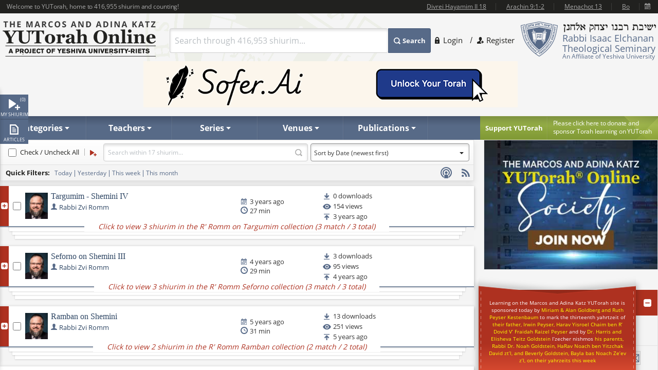

--- FILE ---
content_type: text/plain; charset=utf-8
request_url: https://www.yutorah.org/search/ResolveId?id=0%2C233999&type=subcategoryid
body_size: -340
content:
{"DATA":[{"CATEGORY":"Parsha","ID":233999,"SUBCATEGORY":"Shemini"}]}

--- FILE ---
content_type: text/plain; charset=utf-8
request_url: https://www.yutorah.org/search/ResolveId?id=80854&type=teacherid
body_size: -416
content:
Romm, R' Zvi